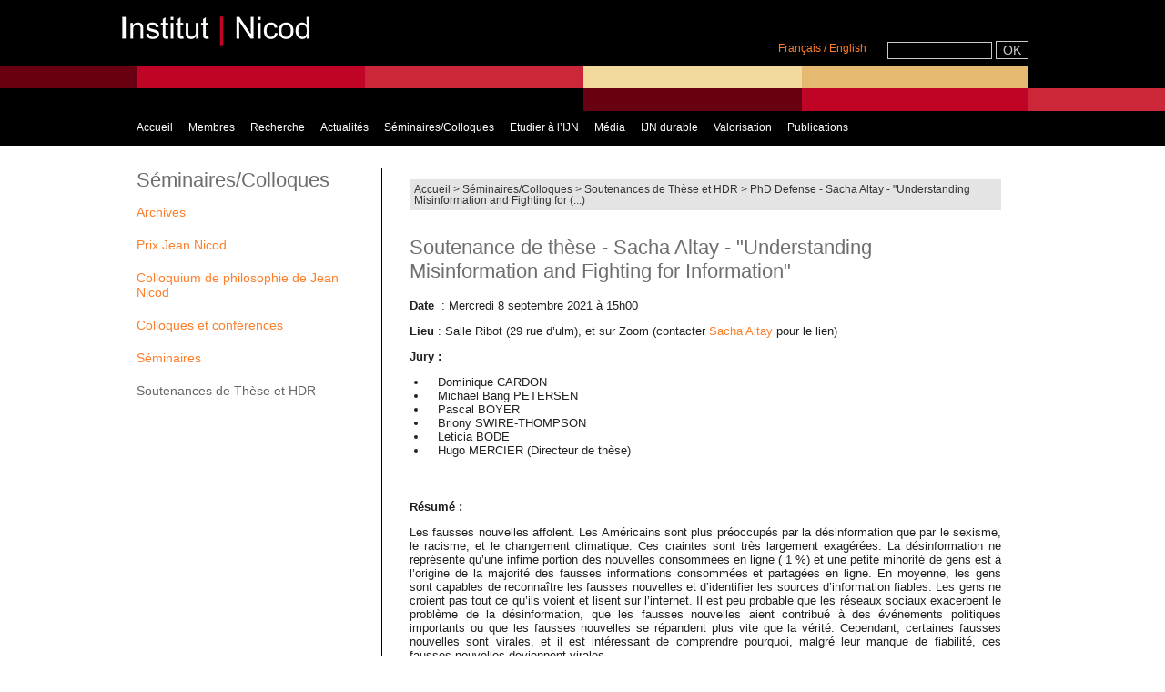

--- FILE ---
content_type: text/css
request_url: http://www.institutnicod.org/squelettes/spip_style.css
body_size: 1200
content:
/* SPIP-STYLE                                                           */
/* Cette feuille contient les styles associes au code genere par SPIP.  */
/* Ces styles sont indispensables et doivent necessairement etre        */
/* definis pour le bon fonctionnement de vos squelettes.                */


/* Intertitre */
h3.spip { /* text-align: center; margin-top: 2em; margin-bottom: 1.4em; font-size: 1.15em; font-weight: bold;*/ }
hr.spip { margin: 2em auto; }

/* Listes SPIP */
ul.spip {}
ol.spip { list-style: decimal; }

/* Citations, code et poesie */
blockquote.spip { margin: 2em 0; padding-left: 1em; border-left: 0.30em solid; }
blockquote.spip_poesie { margin: 2em 0; padding-left: 1em; border-left: 1px solid; font-family: Garamond, Georgia, Times, serif; font-size:120%; }
blockquote.spip_poesie div { text-indent: -3em; margin-left: 3em; }

.spip_code, .spip_cadre { font-family: Courier, "Courier New", monospace; color: #009; }
.spip_cadre {  background-color: #F4F8F8; border: 1px inset; }
div.spip_code, .spip_cadre { margin-bottom: 1em;  }

.spip_surligne { background: #FF6; }

/* Tableaux */
table.spip { margin-right: auto; margin-left: auto; margin-bottom: 1em; border-collapse: collapse; border-spacing: 0; line-height: normal; }
table.spip caption { caption-side: top; /* bottom pas pris en compte par IE */ text-align: center; margin-right: auto; margin-left: auto; font-weight: bold; }
table.spip tr.row_first { background: #FFC; }
table.spip tr.row_odd { background: #EEE; }
table.spip tr.row_even { background: #DDD; }
table.spip th, table.spip td { padding: 0.20em 0.40em; text-align: left; border: 1px solid; }
table.spip th { vertical-align: bottom; font-weight: bold; }
table.spip td { vertical-align: top; }

/* Logos, documents et images */
img, .spip_logos { margin: 0; padding: 0; border: 0; }
.spip_documents { text-align: center; line-height: normal; }
.spip_documents p { margin: 0.10em; padding: 0; }
.spip_documents_center { display: block;display: table; clear: both; margin: 1em auto; }
.spip_documents_left { float: left; margin-right: 15px; margin-bottom: 5px; }
.spip_documents_right { float: right; margin-left: 15px; margin-bottom: 5px; }
.spip_doc_titre { margin-right: auto; margin-left: auto; font-weight: bold; font-size: 0.90em; }
.spip_doc_descriptif { clear: both; margin-right: auto; margin-left: auto; font-size: 0.90em; }

/* modeles par defaut */
.spip_modele { float: right; display: block; padding: 1em; border: 1px solid; width: 180px; }

/* Couleurs des liens de SPIP */
a.spip_note {} /* liens vers notes de bas de page */
a.spip_ancre {} /* liens internes a la page */
a.spip_in { color: #900; } /* liens internes */
a.spip_out { color: #009;  } /* liens sortants */
a.spip_url { color: #009; } /* liens url sortants */
a.spip_glossaire { color: #060;  } /* liens vers encyclopedie */
a.spip_glossaire:hover { text-decoration: underline overline; }
.on,.on a,a.on { font-weight:normal; /* modif marko: ex bold; */ } /* liens exposes */ 

.small {font-size:90%;}

/* Espaceur de blocs */
.nettoyeur { clear: both; height: 0; margin: 0; padding: 0; border: 0; line-height: 1px; font-size: 1px; }

/* Non visible a l'ecran */
.invisible { position: absolute; top: -3000em; height: 1%; }
